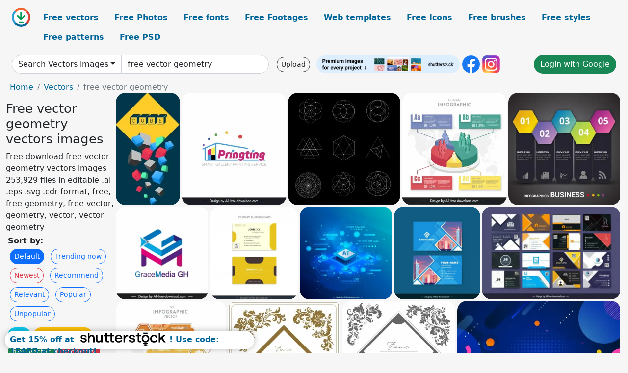

--- FILE ---
content_type: text/html; charset=UTF-8
request_url: https://all-free-download.com/free-vector/free-vector-geometry.html
body_size: 14794
content:
<!doctype html>
<html lang="en">
  <head>
    <meta charset="utf-8">
    <meta name="viewport" content="width=device-width, initial-scale=1">
    <meta name="author" content="AFD">
    <meta name="generator" content="AFD">
    <meta name="robots" content="index, follow">    <title>Free vector geometry vectors images</title>
    <meta name="description" content="Free download free vector geometry vectors images 253,929 files in editable .ai .eps .svg .cdr format, free, free geometry, free vector, geometry, vector, vector geometry" >
    <meta name="google-site-verification" content="h8aKWdWajcitX904DxqOxb4-wcNRYncVmMmcjRRXVkE" />
    <meta name="domain" content="all-free-download.com" >

    <!-- Bootstrap core CSS -->
    <link href="https://cdn.jsdelivr.net/npm/bootstrap@5.0.2/dist/css/bootstrap.min.css" rel="stylesheet" integrity="sha384-EVSTQN3/azprG1Anm3QDgpJLIm9Nao0Yz1ztcQTwFspd3yD65VohhpuuCOmLASjC" crossorigin="anonymous">


    <link href="/libs/all.css?a=88888" rel="stylesheet" >
    <link href="/libs/social-share/sharetastic.css" rel="stylesheet">

        <!-- Favicons -->

    <link rel="apple-touch-icon" sizes="180x180" href="/apple-touch-icon.png">
    <link rel="icon" type="image/png" sizes="32x32" href="/favicon-32x32.png">
    <link rel="icon" type="image/png" sizes="16x16" href="/favicon-16x16.png">
    <link rel="manifest" href="/site.webmanifest">


    <meta property="fb:app_id"          content="1091511124955362" /> 
    <meta property="og:url"           content="https://all-free-download.com/free-vectors/free-vector-geometry.html" />
    <meta property="og:type"          content="website" />
    <meta property="og:title"         content="Free vector geometry vectors images" />
    <meta property="og:description"   content="Free download free vector geometry vectors images 253,929 files in editable .ai .eps .svg .cdr format, free, free geometry, free vector, geometry, vector, vector geometry" />
    <meta property="og:image"         content="https://images.all-free-download.com/images/thumb/cubes_icons_background_colorful_3d_design_6829408.webp" />
<meta property="og:image"         content="https://images.all-free-download.com/images/thumb/printing_service_logo_template_house_sketch_geometric_design_6927647.webp" />
<meta property="og:image"         content="https://images.all-free-download.com/images/thumb/geometry_icons_outline_dark_design_6833416.webp" />
<meta property="og:image"         content="https://images.all-free-download.com/images/thumb/human_infographic_template_3d_pie_chart_human_icon_6934757.webp" />
<meta property="og:image"         content="https://images.all-free-download.com/images/thumb/business_infographic_design_with_contrast_colors_geometry_6822961.webp" />
<meta property="og:image"         content="https://images.all-free-download.com/images/thumb/media_logotype_3d_geometry_sketch_6921368.webp" />
<meta property="og:image"         content="https://images.all-free-download.com/images/thumb/business_card_template_flat_geometry_layout_6942051.webp" />
<meta property="og:image"         content="https://images.all-free-download.com/images/thumb/information_technology_professional_modern_3d_geometry_6934977.webp" />
<meta property="og:image"         content="https://images.all-free-download.com/images/thumb/real_estate_business_card_template_elegant_modern_city_scene_geometry_6930912.webp" />
<meta property="og:image"         content="https://images.all-free-download.com/images/thumb/architect_business_card_template_flat_modern_geometry_6929983.webp" />
<meta property="og:image"         content="https://images.all-free-download.com/images/thumb/link_infographic_template_symmetric_geometry_line_connection_6934770.webp" />
<meta property="og:image"         content="https://images.all-free-download.com/images/thumb/floral_frame_design_elements_elegant_curves_leaves_geometry_shape_6934495.webp" />
<meta property="og:image"         content="https://images.all-free-download.com/images/thumb/floral_frame_template_symmetric_classic_geometry_6934491.webp" />
<meta property="og:image"         content="https://images.all-free-download.com/images/thumb/abstract_background_template_modern_dark_geometry_6931837.webp" />
<meta property="og:image"         content="https://images.all-free-download.com/images/thumb/doctor_business_card_template_elegant_heart_geometry_6930538.webp" />
<meta property="og:image"         content="https://images.all-free-download.com/images/thumb/logistics_business_card_template_repeating_geometry_curves_6930317.webp" />
<meta property="og:image"         content="https://images.all-free-download.com/images/thumb/photography_business_card_template_elegant_contrast_geometry_6930161.webp" />
<meta property="og:image"         content="https://images.all-free-download.com/images/thumb/book_cover_template_modern_3d_geometry_shapes_teared_paper_decor_6927659.webp" />
<meta property="og:image"         content="https://images.all-free-download.com/images/thumb/logistics_business_card_template_elegant_geometry_globe_6930321.webp" />
<meta property="og:image"         content="https://images.all-free-download.com/images/thumb/floral_frame_template_classic_symmetric_leaves_geometry_6934493.webp" />
<meta property="og:image"         content="https://images.all-free-download.com/images/thumb/doctor_business_card_template_heart_cardiogram_geometry_decor_6930537.webp" />
<meta property="og:image"         content="https://images.all-free-download.com/images/thumb/architect_business_card_template_flat_contrast_geometry_6929970.webp" />
<meta property="og:image"         content="https://images.all-free-download.com/images/thumb/abstract_background_template_flat_geometry_6931675.webp" />
<meta property="og:image"         content="https://images.all-free-download.com/images/thumb/logistics_business_card_template_flat_geometry_6930318.webp" />
<meta property="og:image"         content="https://images.all-free-download.com/images/thumb/gradient_background_template_elegant_flat_geometry_6931325.webp" />
<meta property="og:image"         content="https://images.all-free-download.com/images/thumb/business_card_template_geometry_architecture_landscape_6930915.webp" />
<meta property="og:image"         content="https://images.all-free-download.com/images/thumb/abstract_background_templates_collection_elegant_flat_geometry_shapes_6931813.webp" />
<meta property="og:image"         content="https://images.all-free-download.com/images/thumb/logistics_logo_template_elegant_flat_geometry_shape_6930304.webp" />
<meta property="og:image"         content="https://images.all-free-download.com/images/thumb/beauty_salon_brochure_triple_templates_elegant_checkered_geometry_6931493.webp" />
<meta property="og:image"         content="https://images.all-free-download.com/images/thumb/hair_makeup_discount_poster_template_elegant_geometry_6930336.webp" />
<meta property="og:image"         content="https://images.all-free-download.com/images/thumb/beauty_spa_roll_up_banner_template_geometry_checkered_decor_6932193.webp" />
<meta property="og:image"         content="https://images.all-free-download.com/images/thumb/youtuber_business_card_template_geometry_shapes_plain_decor_6929512.webp" />
<meta property="og:image"         content="https://images.all-free-download.com/images/thumb/business_cards_templates_elegant_technology_geometry_decor_6919514.webp" />
<meta property="og:image"         content="https://images.all-free-download.com/images/thumb/link_infographic_template_flat_line_branch_geometry_connection_6934775.webp" />
<meta property="og:image"         content="https://images.all-free-download.com/images/thumb/hair_salon_advertise_poster_contrast_checkered_geometry_decor_6930180.webp" />
<meta property="og:image"         content="https://images.all-free-download.com/images/thumb/abstract_background_templates_collection_elegant_geometry_6931916.webp" />
<meta property="og:image"         content="https://images.all-free-download.com/images/thumb/vector_sea_animal_art_backdrop_dynamic_cartoon_6939401.webp" />
<meta property="og:image"         content="https://images.all-free-download.com/images/thumb/vector_chinese_dragon_flyer_elegant_classic_6932459.webp" />
<meta property="og:image"         content="https://images.all-free-download.com/images/thumb/dental_clinic_brochure_template_checkered_geometry_decor_6940542.webp" />
<meta property="og:image"         content="https://images.all-free-download.com/images/thumb/steps_infographic_design_elements_flat_elegant_geometry_symmetry_6939310.webp" />
<meta property="og:image"         content="https://images.all-free-download.com/images/thumb/steps_infographic_design_elements_vertical_symmetric_curves_geometry_6939309.webp" />
<meta property="og:image"         content="https://images.all-free-download.com/images/thumb/business_infographic_template_modern_3d_geometry_6936593.webp" />
<meta property="og:image"         content="https://images.all-free-download.com/images/thumb/my_printer_and_packages_company_profile_templates_modern_dynamic_3d_geometry_decor_6927574.webp" />
<meta property="og:image"         content="https://images.all-free-download.com/images/thumb/infographic_graph_template_vertical_tabs_geometry_design_6934761.webp" />
<meta property="og:image"         content="https://images.all-free-download.com/images/thumb/synthetic_company_roll_up_banner_templates_collection_modern_elegant_geometry_6931091.webp" />
<meta property="og:image"         content="https://images.all-free-download.com/images/thumb/logistics_business_card_template_elegant_flat_modern_stylized_text_geometry_curves_decor_6926994.webp" />
<meta property="og:image"         content="https://images.all-free-download.com/images/thumb/interior_business_card_templates_collection_flat_classic_abstraction_geometry_6930032.webp" />
<meta property="og:image"         content="https://images.all-free-download.com/images/thumb/nthawi_graphix_a_logo_showing_computer_and_a_camera_and_clock_template_modern_flat_geometry_sketch_6923013.webp" />
<meta property="og:image"         content="https://images.all-free-download.com/images/thumb/var_logo_template_modern_flat_geometry_design_6920658.webp" />
<meta property="og:image"         content="https://images.all-free-download.com/images/thumb/restaurant_menu_cover_with_geometry_background_6816368.webp" />
<meta property="og:image"         content="https://images.all-free-download.com/images/thumb/geometry_black_and_white_pattern_6816475.webp" />
<meta property="og:image"         content="https://images.all-free-download.com/images/thumb/geometry_blue_abstract_background_6819697.webp" />
<meta property="og:image"         content="https://images.all-free-download.com/images/thumb/dentist_business_card_template_elegant_geometry_medical_cross_decor_6929517.webp" />
<meta property="og:image"         content="https://images.all-free-download.com/images/thumb/green_geometry_modern_abstract_background_6820698.webp" />
<meta property="og:image"         content="https://images.all-free-download.com/images/thumb/mental_health_infographics_template_cute_girl_geometry_6932918.webp" />
<meta property="og:image"         content="https://images.all-free-download.com/images/thumb/dental_clinic_business_card_template_flat_elegant_geometry_6929519.webp" />
<meta property="og:image"         content="https://images.all-free-download.com/images/thumb/red_geometry_abstract_background_6819703.webp" />
<meta property="og:image"         content="https://images.all-free-download.com/images/thumb/business_infographic_chart_for_presentation_template_geometry_sketch_world_map_decor_6928626.webp" />
<meta property="og:image"         content="https://images.all-free-download.com/images/thumb/aqua_geometry_abstract_background_6816196.webp" />
<meta property="og:image"         content="https://images.all-free-download.com/images/thumb/geometry_style_fruite_6815643.webp" />
<meta property="og:image"         content="https://images.all-free-download.com/images/thumb/beauty_salon_brochure_templates_flat_checkered_geometry_6931494.webp" />
<meta property="og:image"         content="https://images.all-free-download.com/images/thumb/geometry_abstract_background_6819480.webp" />
<meta property="og:image"         content="https://images.all-free-download.com/images/thumb/geometry_abstract_background_6816247.webp" />
<meta property="og:image"         content="https://images.all-free-download.com/images/thumb/geometry_of_space_6821789.webp" />
<meta property="og:image"         content="https://images.all-free-download.com/images/thumb/geometry_abstract_background_6819661.webp" />
<meta property="og:image"         content="https://images.all-free-download.com/images/thumb/colorful_geometry_abstract_background_6817320.webp" />
<meta property="og:image"         content="https://images.all-free-download.com/images/thumb/3d_box_geometri_background_6821763.webp" />
<meta property="og:image"         content="https://images.all-free-download.com/images/thumb/geometri_ball_background_6818764.webp" />
    <script type="text/javascript">
      var page = "home";  
      var donate_email = 'H4sIAAAAAAAAAytIrMxNzStxSCqtLE7NyUkvSizIyEzWS87PBQAOXTfVGgAAAA==';
      var show_ads = true;
      var auto_paging = true;
    </script>

    <!-- Global site tag (gtag.js) - Google Analytics -->
    <script async src="https://www.googletagmanager.com/gtag/js?id=G-CGLHFKPST0"></script>
    <script>
      window.dataLayer = window.dataLayer || [];
      function gtag(){dataLayer.push(arguments);}
      gtag('js', new Date());

      gtag('config', 'G-CGLHFKPST0');
    </script>

  <!-- Google Tag Manager -->
  <script>(function(w,d,s,l,i){w[l]=w[l]||[];w[l].push({'gtm.start':
  new Date().getTime(),event:'gtm.js'});var f=d.getElementsByTagName(s)[0],
  j=d.createElement(s),dl=l!='dataLayer'?'&l='+l:'';j.async=true;j.src=
  'https://www.googletagmanager.com/gtm.js?id='+i+dl;f.parentNode.insertBefore(j,f);
  })(window,document,'script','dataLayer','GTM-NHTH87G');</script>
  <!-- End Google Tag Manager -->

<script
  src="https://code.jquery.com/jquery-3.7.1.min.js"
  integrity="sha256-/JqT3SQfawRcv/BIHPThkBvs0OEvtFFmqPF/lYI/Cxo="
  crossorigin="anonymous"></script>
  </head>
  <body>

  <header class="py-3 container-fluid">

    <div class="container-fluid mb-3 nav-flex" s>
      <a href="/" style="min-width:48px">
       <img src="/images/logo.svg" alt="all-free-download.com" title="all-free-download.com" width="38" height="38" class="rounded-circle">
      </a>         
  
      <div >
        <ul class="nav">
          <li class="nav-item"><a class="nav-link  " k="free-vector" href="/free-vectors/">Free vectors</a></li>
          <li class="nav-item"><a class="nav-link " k="free-photos" href="/free-photos/">Free Photos</a></li>
          <li class="nav-item"><a class="nav-link " k="font" href="/font/">Free fonts</a></li>
          <li class="nav-item"><a class="nav-link " k="free-footage" href="/free-footage/">Free Footages</a></li>
          <li class="nav-item"><a class="nav-link " k="free-website-templates" href="/free-website-templates/">Web templates</a></li>
          <li class="nav-item"><a class="nav-link " k="free-icon" href="/free-icon/">Free Icons</a></li>
          <li class="nav-item"><a class="nav-link " k="photoshop-brushes" href="/photoshop-brushes/">Free brushes</a></li>
          <li class="nav-item"><a class="nav-link " k="photoshop-styles" href="/photoshop-styles/">Free styles</a></li>
          <li class="nav-item"><a class="nav-link " k="photoshop-patterns" href="/photoshop-patterns/">Free patterns</a></li>
          <li class="nav-item"><a class="nav-link " k="free-psd" href="/free-psd/">Free PSD</a></li>
        </ul>
      </div>

  

    </div>


    <div class="container-fluid d-grid gap-3 align-items-center" style="grid-template-columns:2fr;">
      <div class="d-flex align-items-center">
        <form class="w-100 me-3" id='search-form' action="/">
          <input type="hidden" id= "a" name="a" value="G">
          <input type="hidden" id="k" name="k" value="free-vectors">
          <div class="input-group"  id="search_box">
            <a  id='search-category' href="/free-vectors/" class="btn btn-outline-dark dropdown-toggle" style="border-color: #ced4da; background-color: white;"  >Search Vectors images</a>            
            <input type="search" autocomplete="off" qqq="vector geometry" name="q" id="q" value="free vector geometry" class="form-control" placeholder="Search... ">
            <div id="header-suggestion"  style="border-radius: 0px 0px 25px 25px;" class="search-suggestion-box bg-white" >
              <div class="d-grid " style="grid-template-columns:1fr; ">

              <div id="search-suggestion" >                
                <a class="m-1  btn-sm btn btn-outline-dark" k="free-vector" href="/free-vector-design-service/">Request a design</a>


              </div>
              </div>
            </div>
          </div>
        </form>
        
        <div class="w-100 d-none d-lg-block d-xl-block d-xxl-block "><a class="btn btn-outline-dark btn-sm me-2" href="/upload/">Upload</a><!--<a target="_blank" rel="noreferrer" href="https://shutterstock.7eer.net/c/38874/1615122/1305?sharedid=AllFreeDownload-ImageFTTest"><img height="36px" alt="shuterstock ads" width="292" style="border-radius:25px" src="https://all-free-download.com/images/shutterstockbanner/25off770x90.png"></a>-->
<a target="_blank" rel="noreferrer" href="https://shutterstock.7eer.net/c/38874/738175/1305"><img height="36px" alt="shuterstock ads" width="292" style="border-radius:25px" src="https://all-free-download.com/images/shutterstockbanner/728x90free10images.png"></a>

<a target="_blank"  rel="noreferrer" href="https://www.facebook.com/allfreedownload" ><img height="36px" width="36px" alt="facebook logo" src="/images/facebook_Logo.png"></a> 
<a target="_blank"  rel="noreferrer" href="https://www.instagram.com/all_free_download_com/" ><img height="36px" alt="instagram logo" width="36px" src="/images/Instagram_logo.svg"></a> 



</div>

        <div class="flex-shrink-0 dropdown d-none d-md-block ">
        

        		<a href="/?a=LI&li=GG" ><span class="btn btn-success btn-xs" ><i class="fa fa-google"></i>Login with Google</a></span>

        
          </ul>
        </div>
        

      </div>
    </div>

  </header>

  <div class="container-fluid pb-3">






<nav aria-label="breadcrumb" style="margin-left:8px;">
  <ol class="breadcrumb">
    <li class="breadcrumb-item"><a href="/">Home</a></li>
    <li class="breadcrumb-item"><a href="/free-vectors/">Vectors</a></li>
    <li class="breadcrumb-item active" aria-current="page">free vector geometry</li>
  </ol>
</nav>

<div class="list-graphic-container">
  


<div class=" list-graphic-left mb-2" >
  <h1 class="" style="font-size: 26px">Free vector geometry vectors images</h1>
  <div>Free download free vector geometry vectors images 253,929 files in editable .ai .eps .svg .cdr format, free, free geometry, free vector, geometry, vector, vector geometry</div>
  <div  class=" p-1" >
    <b>Sort by:</b><BR>  <a class="btn btn-sm btn-primary m-1" href="/?a=G&k=free-vectors&t=&q=free vector geometry&or=default&rk=" >Default</a>  <a class="btn btn-sm btn-outline-primary m-1" href="/?a=G&k=free-vectors&t=&q=free vector geometry&or=trending&rk=" >Trending now</a>  <a class="btn btn-sm btn-outline-danger m-1" href="/?a=G&k=free-vectors&t=&q=free vector geometry&or=newest&rk=" >Newest</a>  <a class="btn btn-sm btn-outline-primary m-1" href="/?a=G&k=free-vectors&t=&q=free vector geometry&or=recommend&rk=" >Recommend</a>  <a class="btn btn-sm btn-outline-primary m-1" href="/?a=G&k=free-vectors&t=&q=free vector geometry&or=relevant&rk=" >Relevant</a>  <a class="btn btn-sm btn-outline-primary m-1" href="/?a=G&k=free-vectors&t=&q=free vector geometry&or=popular&rk=" >Popular</a>  <a class="btn btn-sm btn-outline-primary m-1" href="/?a=G&k=free-vectors&t=&q=free vector geometry&or=unpopular&rk=" >Unpopular</a>           </div>


  
  <div  class="p-1 mb-2"  ><a class="btn btn-info btn-sm mb-1" style="border-radius: 25px;" href="/free-vectors/free.html"><span>free</span></a> <a class="btn btn-warning btn-sm mb-1" style="border-radius: 25px;" href="/free-vectors/free-geometry.html"><span>free geometry</span></a> <a class="btn btn-success btn-sm mb-1" style="border-radius: 25px;" href="/free-vectors/free-vector.html"><span>free vector</span></a> <a class="btn btn-danger btn-sm mb-1" style="border-radius: 25px;" href="/free-vectors/geometry.html"><span>geometry</span></a> <a class="btn btn-primary btn-sm mb-1" style="border-radius: 25px;" href="/free-vectors/vector.html"><span>vector</span></a> <a class="btn btn-info btn-sm mb-1" style="border-radius: 25px;" href="/free-vectors/vector-geometry.html"><span>vector geometry</span></a> <a class="btn btn-warning btn-sm mb-1" style="border-radius: 25px;" href="/free-vectors/football-field-vector.html"><span>football field vector</span></a> <a class="btn btn-success btn-sm mb-1" style="border-radius: 25px;" href="/free-vectors/free-letterhead-vector.html"><span>free letterhead vector</span></a> <a class="btn btn-danger btn-sm mb-1" style="border-radius: 25px;" href="/free-vectors/trophy-vector.html"><span>trophy vector</span></a> <a class="btn btn-primary btn-sm mb-1" style="border-radius: 25px;" href="/free-vectors/vector-lotus.html"><span>vector lotus</span></a> <a class="btn btn-info btn-sm mb-1" style="border-radius: 25px;" href="/free-vectors/shopping-bag-vector.html"><span>shopping bag vector</span></a> <a class="btn btn-warning btn-sm mb-1" style="border-radius: 25px;" href="/free-vectors/toys-vector.html"><span>toys vector</span></a> <a class="btn btn-success btn-sm mb-1" style="border-radius: 25px;" href="/free-vectors/tom-and-jerry-free-downloads.html"><span>tom and jerry free downloads</span></a> <a class="btn btn-danger btn-sm mb-1" style="border-radius: 25px;" href="/free-vectors/vector-circles.html"><span>vector circles</span></a> <a class="btn btn-primary btn-sm mb-1" style="border-radius: 25px;" href="/free-vectors/tire-vector.html"><span>tire vector</span></a> <a class="btn btn-info btn-sm mb-1" style="border-radius: 25px;" href="/free-vectors/download-free-retro-movies.html"><span>download free retro movies</span></a> <a class="btn btn-warning btn-sm mb-1" style="border-radius: 25px;" href="/free-vectors/free-download-coreldraw-clipart.html"><span>free download coreldraw clipart</span></a> <a class="btn btn-success btn-sm mb-1" style="border-radius: 25px;" href="/free-vectors/free-dove-clipart.html"><span>free dove clipart</span></a> </div>

  <div id="shuterstock_ads_left" class="sticky">
    
  </div>
</div>


<div class="list-graphic-right" id="list-graphic">
         
            <a title="cubes icons background colorful 3d design" href="/free-vector/download/cubes_icons_background_colorful_3d_design_6829408.html">
                <img w="588" h="1024" widht="172" height="300"   alt="cubes icons background colorful 3d design" src="https://images.all-free-download.com/images/thumb/cubes_icons_background_colorful_3d_design_6829408.webp" >
                <div class="jg-caption">cubes icons background colorful 3d design</div>
            </a>
               
            <a title="printing service logo template house sketch geometric design " href="/free-vector/download/printing_service_logo_template_house_sketch_geometric_design_6927647.html">
                <img w="1797" h="1920" widht="281" height="300"   alt="printing service logo template house sketch geometric design " src="https://images.all-free-download.com/images/thumb/printing_service_logo_template_house_sketch_geometric_design_6927647.webp" >
                <div class="jg-caption">printing service logo template house sketch geometric design </div>
            </a>
               
            <a title="geometry icons outline dark design" href="/free-vector/download/geometry_icons_outline_dark_design_6833416.html">
                <img w="1024" h="1024" widht="300" height="300"   alt="geometry icons outline dark design" src="https://images.all-free-download.com/images/thumb/geometry_icons_outline_dark_design_6833416.webp" >
                <div class="jg-caption">geometry icons outline dark design</div>
            </a>
               
            <a title="human infographic template 3d pie chart human icon" href="/free-vector/download/human_infographic_template_3d_pie_chart_human_icon_6934757.html">
                <img w="1797" h="1920" widht="281" height="300"   alt="human infographic template 3d pie chart human icon" src="https://images.all-free-download.com/images/thumb/human_infographic_template_3d_pie_chart_human_icon_6934757.webp" >
                <div class="jg-caption">human infographic template 3d pie chart human icon</div>
            </a>
               
            <a title="business infographic design with contrast colors geometry" href="/free-vector/download/business_infographic_design_with_contrast_colors_geometry_6822961.html">
                <img w="600" h="600" widht="300" height="300"   alt="business infographic design with contrast colors geometry" src="https://images.all-free-download.com/images/thumb/business_infographic_design_with_contrast_colors_geometry_6822961.webp" >
                <div class="jg-caption">business infographic design with contrast colors geometry</div>
            </a>
               
            <a title="media logotype 3d geometry sketch" href="/free-vector/download/media_logotype_3d_geometry_sketch_6921368.html">
                <img w="1920" h="1920" widht="300" height="300"   alt="media logotype 3d geometry sketch" src="https://images.all-free-download.com/images/thumb/media_logotype_3d_geometry_sketch_6921368.webp" >
                <div class="jg-caption">media logotype 3d geometry sketch</div>
            </a>
               
            <a title="business card template flat geometry layout" href="/free-vector/download/business_card_template_flat_geometry_layout_6942051.html">
                <img w="1830" h="1920" widht="286" height="300"   alt="business card template flat geometry layout" src="https://images.all-free-download.com/images/thumb/business_card_template_flat_geometry_layout_6942051.webp" >
                <div class="jg-caption">business card template flat geometry layout</div>
            </a>
               
            <a title=" information technology professional modern 3d geometry " href="/free-vector/download/information_technology_professional_modern_3d_geometry_6934977.html">
                <img w="1920" h="1919" widht="300" height="300"   alt=" information technology professional modern 3d geometry " src="https://images.all-free-download.com/images/thumb/information_technology_professional_modern_3d_geometry_6934977.webp" >
                <div class="jg-caption"> information technology professional modern 3d geometry </div>
            </a>
               
            <a title="real estate business card template elegant modern city scene geometry" href="/free-vector/download/real_estate_business_card_template_elegant_modern_city_scene_geometry_6930912.html">
                <img w="1784" h="1920" widht="279" height="300"   alt="real estate business card template elegant modern city scene geometry" src="https://images.all-free-download.com/images/thumb/real_estate_business_card_template_elegant_modern_city_scene_geometry_6930912.webp" >
                <div class="jg-caption">real estate business card template elegant modern city scene geometry</div>
            </a>
               
            <a title="architect business card template flat modern geometry" href="/free-vector/download/architect_business_card_template_flat_modern_geometry_6929983.html">
                <img w="1920" h="1284" widht="449" height="300"   alt="architect business card template flat modern geometry" src="https://images.all-free-download.com/images/thumb/architect_business_card_template_flat_modern_geometry_6929983.webp" >
                <div class="jg-caption">architect business card template flat modern geometry</div>
            </a>
               
            <a title="link infographic template symmetric geometry line connection" href="/free-vector/download/link_infographic_template_symmetric_geometry_line_connection_6934770.html">
                <img w="1797" h="1920" widht="281" height="300"   alt="link infographic template symmetric geometry line connection" src="https://images.all-free-download.com/images/thumb/link_infographic_template_symmetric_geometry_line_connection_6934770.webp" >
                <div class="jg-caption">link infographic template symmetric geometry line connection</div>
            </a>
               
            <a title="floral frame design elements elegant curves leaves geometry shape" href="/free-vector/download/floral_frame_design_elements_elegant_curves_leaves_geometry_shape_6934495.html">
                <img w="1849" h="1920" widht="289" height="300"   alt="floral frame design elements elegant curves leaves geometry shape" src="https://images.all-free-download.com/images/thumb/floral_frame_design_elements_elegant_curves_leaves_geometry_shape_6934495.webp" >
                <div class="jg-caption">floral frame design elements elegant curves leaves geometry shape</div>
            </a>
               
            <a title="floral frame template symmetric classic geometry" href="/free-vector/download/floral_frame_template_symmetric_classic_geometry_6934491.html">
                <img w="1849" h="1920" widht="289" height="300"   alt="floral frame template symmetric classic geometry" src="https://images.all-free-download.com/images/thumb/floral_frame_template_symmetric_classic_geometry_6934491.webp" >
                <div class="jg-caption">floral frame template symmetric classic geometry</div>
            </a>
               
            <a title="abstract background template modern dark geometry" href="/free-vector/download/abstract_background_template_modern_dark_geometry_6931837.html">
                <img w="1920" h="1384" widht="416" height="300"   alt="abstract background template modern dark geometry" src="https://images.all-free-download.com/images/thumb/abstract_background_template_modern_dark_geometry_6931837.webp" >
                <div class="jg-caption">abstract background template modern dark geometry</div>
            </a>
               
            <a title="doctor business card template elegant heart geometry" href="/free-vector/download/doctor_business_card_template_elegant_heart_geometry_6930538.html">
                <img w="1789" h="1920" widht="280" height="300"   alt="doctor business card template elegant heart geometry" src="https://images.all-free-download.com/images/thumb/doctor_business_card_template_elegant_heart_geometry_6930538.webp" >
                <div class="jg-caption">doctor business card template elegant heart geometry</div>
            </a>
               
            <a title="logistics business card template repeating geometry curves" href="/free-vector/download/logistics_business_card_template_repeating_geometry_curves_6930317.html">
                <img w="1789" h="1920" widht="280" height="300"   alt="logistics business card template repeating geometry curves" src="https://images.all-free-download.com/images/thumb/logistics_business_card_template_repeating_geometry_curves_6930317.webp" >
                <div class="jg-caption">logistics business card template repeating geometry curves</div>
            </a>
               
            <a title="photography business card template elegant contrast geometry" href="/free-vector/download/photography_business_card_template_elegant_contrast_geometry_6930161.html">
                <img w="1789" h="1920" widht="280" height="300"   alt="photography business card template elegant contrast geometry" src="https://images.all-free-download.com/images/thumb/photography_business_card_template_elegant_contrast_geometry_6930161.webp" >
                <div class="jg-caption">photography business card template elegant contrast geometry</div>
            </a>
               
            <a title=" book cover template modern 3d geometry shapes teared paper decor" href="/free-vector/download/book_cover_template_modern_3d_geometry_shapes_teared_paper_decor_6927659.html">
                <img w="1357" h="1920" widht="212" height="300"   alt=" book cover template modern 3d geometry shapes teared paper decor" src="https://images.all-free-download.com/images/thumb/book_cover_template_modern_3d_geometry_shapes_teared_paper_decor_6927659.webp" >
                <div class="jg-caption"> book cover template modern 3d geometry shapes teared paper decor</div>
            </a>
               
            <a title="logistics business card template elegant geometry globe " href="/free-vector/download/logistics_business_card_template_elegant_geometry_globe_6930321.html">
                <img w="1783" h="1920" widht="279" height="300"   alt="logistics business card template elegant geometry globe " src="https://images.all-free-download.com/images/thumb/logistics_business_card_template_elegant_geometry_globe_6930321.webp" >
                <div class="jg-caption">logistics business card template elegant geometry globe </div>
            </a>
               
            <a title="floral frame template classic symmetric leaves geometry " href="/free-vector/download/floral_frame_template_classic_symmetric_leaves_geometry_6934493.html">
                <img w="1849" h="1920" widht="289" height="300"   alt="floral frame template classic symmetric leaves geometry " src="https://images.all-free-download.com/images/thumb/floral_frame_template_classic_symmetric_leaves_geometry_6934493.webp" >
                <div class="jg-caption">floral frame template classic symmetric leaves geometry </div>
            </a>
               
            <a title="doctor business card template heart cardiogram geometry decor" href="/free-vector/download/doctor_business_card_template_heart_cardiogram_geometry_decor_6930537.html">
                <img w="1789" h="1920" widht="280" height="300"   alt="doctor business card template heart cardiogram geometry decor" src="https://images.all-free-download.com/images/thumb/doctor_business_card_template_heart_cardiogram_geometry_decor_6930537.webp" >
                <div class="jg-caption">doctor business card template heart cardiogram geometry decor</div>
            </a>
               
            <a title="architect business card template flat contrast geometry" href="/free-vector/download/architect_business_card_template_flat_contrast_geometry_6929970.html">
                <img w="1812" h="1920" widht="283" height="300"   alt="architect business card template flat contrast geometry" src="https://images.all-free-download.com/images/thumb/architect_business_card_template_flat_contrast_geometry_6929970.webp" >
                <div class="jg-caption">architect business card template flat contrast geometry</div>
            </a>
               
            <a title="abstract background template flat geometry " href="/free-vector/download/abstract_background_template_flat_geometry_6931675.html">
                <img w="1920" h="1384" widht="416" height="300"   alt="abstract background template flat geometry " src="https://images.all-free-download.com/images/thumb/abstract_background_template_flat_geometry_6931675.webp" >
                <div class="jg-caption">abstract background template flat geometry </div>
            </a>
               
            <a title="logistics business card template flat geometry " href="/free-vector/download/logistics_business_card_template_flat_geometry_6930318.html">
                <img w="1789" h="1920" widht="280" height="300"   alt="logistics business card template flat geometry " src="https://images.all-free-download.com/images/thumb/logistics_business_card_template_flat_geometry_6930318.webp" >
                <div class="jg-caption">logistics business card template flat geometry </div>
            </a>
               
            <a title="gradient background template elegant flat geometry " href="/free-vector/download/gradient_background_template_elegant_flat_geometry_6931325.html">
                <img w="1920" h="1385" widht="416" height="300"   alt="gradient background template elegant flat geometry " src="https://images.all-free-download.com/images/thumb/gradient_background_template_elegant_flat_geometry_6931325.webp" >
                <div class="jg-caption">gradient background template elegant flat geometry </div>
            </a>
               
            <a title="business card template geometry architecture  landscape " href="/free-vector/download/business_card_template_geometry_architecture_landscape_6930915.html">
                <img w="1792" h="1920" widht="280" height="300"   alt="business card template geometry architecture  landscape " src="https://images.all-free-download.com/images/thumb/business_card_template_geometry_architecture_landscape_6930915.webp" >
                <div class="jg-caption">business card template geometry architecture  landscape </div>
            </a>
               
            <a title="abstract background templates collection elegant flat geometry shapes" href="/free-vector/download/abstract_background_templates_collection_elegant_flat_geometry_shapes_6931813.html">
                <img w="1769" h="1920" widht="276" height="300"   alt="abstract background templates collection elegant flat geometry shapes" src="https://images.all-free-download.com/images/thumb/abstract_background_templates_collection_elegant_flat_geometry_shapes_6931813.webp" >
                <div class="jg-caption">abstract background templates collection elegant flat geometry shapes</div>
            </a>
               
            <a title="logistics logo template elegant flat geometry shape" href="/free-vector/download/logistics_logo_template_elegant_flat_geometry_shape_6930304.html">
                <img w="1024" h="1099" widht="280" height="300"   alt="logistics logo template elegant flat geometry shape" src="https://images.all-free-download.com/images/thumb/logistics_logo_template_elegant_flat_geometry_shape_6930304.webp" >
                <div class="jg-caption">logistics logo template elegant flat geometry shape</div>
            </a>
               
            <a title="beauty salon brochure triple templates elegant checkered geometry " href="/free-vector/download/beauty_salon_brochure_triple_templates_elegant_checkered_geometry_6931493.html">
                <img w="1535" h="1920" widht="240" height="300"   alt="beauty salon brochure triple templates elegant checkered geometry " src="https://images.all-free-download.com/images/thumb/beauty_salon_brochure_triple_templates_elegant_checkered_geometry_6931493.webp" >
                <div class="jg-caption">beauty salon brochure triple templates elegant checkered geometry </div>
            </a>
               
            <a title="hair makeup discount poster template elegant geometry" href="/free-vector/download/hair_makeup_discount_poster_template_elegant_geometry_6930336.html">
                <img w="842" h="595" widht="425" height="300"   alt="hair makeup discount poster template elegant geometry" src="https://images.all-free-download.com/images/thumb/hair_makeup_discount_poster_template_elegant_geometry_6930336.webp" >
                <div class="jg-caption">hair makeup discount poster template elegant geometry</div>
            </a>
               
            <a title="beauty spa roll up banner template geometry checkered decor" href="/free-vector/download/beauty_spa_roll_up_banner_template_geometry_checkered_decor_6932193.html">
                <img w="1797" h="1920" widht="281" height="300"   alt="beauty spa roll up banner template geometry checkered decor" src="https://images.all-free-download.com/images/thumb/beauty_spa_roll_up_banner_template_geometry_checkered_decor_6932193.webp" >
                <div class="jg-caption">beauty spa roll up banner template geometry checkered decor</div>
            </a>
               
            <a title="youtuber business card template geometry shapes plain decor" href="/free-vector/download/youtuber_business_card_template_geometry_shapes_plain_decor_6929512.html">
                <img w="1789" h="1920" widht="280" height="300"   alt="youtuber business card template geometry shapes plain decor" src="https://images.all-free-download.com/images/thumb/youtuber_business_card_template_geometry_shapes_plain_decor_6929512.webp" >
                <div class="jg-caption">youtuber business card template geometry shapes plain decor</div>
            </a>
               
            <a title="visiting card business cards  templates elegant technology geometry decor" href="/free-vector/download/business_cards_templates_elegant_technology_geometry_decor_6919514.html">
                <img w="1920" h="1920" widht="300" height="300"   alt="visiting card business cards  templates elegant technology geometry decor" src="https://images.all-free-download.com/images/thumb/business_cards_templates_elegant_technology_geometry_decor_6919514.webp" >
                <div class="jg-caption">visiting card business cards  templates elegant technology geometry decor</div>
            </a>
               
            <a title="link infographic  template flat line branch geometry connection " href="/free-vector/download/link_infographic_template_flat_line_branch_geometry_connection_6934775.html">
                <img w="1797" h="1920" widht="281" height="300"   alt="link infographic  template flat line branch geometry connection " src="https://images.all-free-download.com/images/thumb/link_infographic_template_flat_line_branch_geometry_connection_6934775.webp" >
                <div class="jg-caption">link infographic  template flat line branch geometry connection </div>
            </a>
               
            <a title="hair salon advertise poster contrast checkered geometry decor" href="/free-vector/download/hair_salon_advertise_poster_contrast_checkered_geometry_decor_6930180.html">
                <img w="1755" h="1241" widht="424" height="300"   alt="hair salon advertise poster contrast checkered geometry decor" src="https://images.all-free-download.com/images/thumb/hair_salon_advertise_poster_contrast_checkered_geometry_decor_6930180.webp" >
                <div class="jg-caption">hair salon advertise poster contrast checkered geometry decor</div>
            </a>
               
            <a title="abstract background templates collection elegant geometry " href="/free-vector/download/abstract_background_templates_collection_elegant_geometry_6931916.html">
                <img w="1792" h="1920" widht="280" height="300"   alt="abstract background templates collection elegant geometry " src="https://images.all-free-download.com/images/thumb/abstract_background_templates_collection_elegant_geometry_6931916.webp" >
                <div class="jg-caption">abstract background templates collection elegant geometry </div>
            </a>
               
            <a title="vector sea animal art backdrop dynamic cartoon" href="/free-vector/download/vector_sea_animal_art_backdrop_dynamic_cartoon_6939401.html">
                <img w="1838" h="1920" widht="287" height="300"   alt="vector sea animal art backdrop dynamic cartoon" src="https://images.all-free-download.com/images/thumb/vector_sea_animal_art_backdrop_dynamic_cartoon_6939401.webp" >
                <div class="jg-caption">vector sea animal art backdrop dynamic cartoon</div>
            </a>
               
            <a title="vector chinese dragon flyer elegant classic" href="/free-vector/download/vector_chinese_dragon_flyer_elegant_classic_6932459.html">
                <img w="1831" h="1920" widht="286" height="300"   alt="vector chinese dragon flyer elegant classic" src="https://images.all-free-download.com/images/thumb/vector_chinese_dragon_flyer_elegant_classic_6932459.webp" >
                <div class="jg-caption">vector chinese dragon flyer elegant classic</div>
            </a>
               
            <a title="dental clinic brochure template checkered geometry decor" href="/free-vector/download/dental_clinic_brochure_template_checkered_geometry_decor_6940542.html">
                <img w="1920" h="1031" widht="559" height="300"   alt="dental clinic brochure template checkered geometry decor" src="https://images.all-free-download.com/images/thumb/dental_clinic_brochure_template_checkered_geometry_decor_6940542.webp" >
                <div class="jg-caption">dental clinic brochure template checkered geometry decor</div>
            </a>
               
            <a title="steps infographic design elements flat elegant geometry symmetry" href="/free-vector/download/steps_infographic_design_elements_flat_elegant_geometry_symmetry_6939310.html">
                <img w="1920" h="1524" widht="378" height="300"   alt="steps infographic design elements flat elegant geometry symmetry" src="https://images.all-free-download.com/images/thumb/steps_infographic_design_elements_flat_elegant_geometry_symmetry_6939310.webp" >
                <div class="jg-caption">steps infographic design elements flat elegant geometry symmetry</div>
            </a>
               
            <a title="steps infographic design elements vertical symmetric curves geometry" href="/free-vector/download/steps_infographic_design_elements_vertical_symmetric_curves_geometry_6939309.html">
                <img w="1778" h="1920" widht="278" height="300"   alt="steps infographic design elements vertical symmetric curves geometry" src="https://images.all-free-download.com/images/thumb/steps_infographic_design_elements_vertical_symmetric_curves_geometry_6939309.webp" >
                <div class="jg-caption">steps infographic design elements vertical symmetric curves geometry</div>
            </a>
               
            <a title="business infographic template modern 3d geometry" href="/free-vector/download/business_infographic_template_modern_3d_geometry_6936593.html">
                <img w="1797" h="1920" widht="281" height="300"   alt="business infographic template modern 3d geometry" src="https://images.all-free-download.com/images/thumb/business_infographic_template_modern_3d_geometry_6936593.webp" >
                <div class="jg-caption">business infographic template modern 3d geometry</div>
            </a>
               
            <a title="my printer and packages company profile templates modern dynamic 3d geometry decor" href="/free-vector/download/my_printer_and_packages_company_profile_templates_modern_dynamic_3d_geometry_decor_6927574.html">
                <img w="1920" h="1036" widht="556" height="300"   alt="my printer and packages company profile templates modern dynamic 3d geometry decor" src="https://images.all-free-download.com/images/thumb/my_printer_and_packages_company_profile_templates_modern_dynamic_3d_geometry_decor_6927574.webp" >
                <div class="jg-caption">my printer and packages company profile templates modern dynamic 3d geometry decor</div>
            </a>
               
            <a title="infographic graph template vertical tabs geometry design " href="/free-vector/download/infographic_graph_template_vertical_tabs_geometry_design_6934761.html">
                <img w="1920" h="1707" widht="337" height="300"   alt="infographic graph template vertical tabs geometry design " src="https://images.all-free-download.com/images/thumb/infographic_graph_template_vertical_tabs_geometry_design_6934761.webp" >
                <div class="jg-caption">infographic graph template vertical tabs geometry design </div>
            </a>
               
            <a title="synthetic company roll up banner templates collection modern elegant geometry" href="/free-vector/download/synthetic_company_roll_up_banner_templates_collection_modern_elegant_geometry_6931091.html">
                <img w="1920" h="1272" widht="453" height="300"   alt="synthetic company roll up banner templates collection modern elegant geometry" src="https://images.all-free-download.com/images/thumb/synthetic_company_roll_up_banner_templates_collection_modern_elegant_geometry_6931091.webp" >
                <div class="jg-caption">synthetic company roll up banner templates collection modern elegant geometry</div>
            </a>
               
            <a title="logistics business card template elegant flat modern stylized text geometry curves decor" href="/free-vector/download/logistics_business_card_template_elegant_flat_modern_stylized_text_geometry_curves_decor_6926994.html">
                <img w="1789" h="1920" widht="280" height="300"   alt="logistics business card template elegant flat modern stylized text geometry curves decor" src="https://images.all-free-download.com/images/thumb/logistics_business_card_template_elegant_flat_modern_stylized_text_geometry_curves_decor_6926994.webp" >
                <div class="jg-caption">logistics business card template elegant flat modern stylized text geometry curves decor</div>
            </a>
               
            <a title="interior business card templates collection flat classic abstraction geometry" href="/free-vector/download/interior_business_card_templates_collection_flat_classic_abstraction_geometry_6930032.html">
                <img w="1920" h="1573" widht="366" height="300"   alt="interior business card templates collection flat classic abstraction geometry" src="https://images.all-free-download.com/images/thumb/interior_business_card_templates_collection_flat_classic_abstraction_geometry_6930032.webp" >
                <div class="jg-caption">interior business card templates collection flat classic abstraction geometry</div>
            </a>
               
            <a title="nthawi graphix a logo showing computer and a camera and clock template modern flat geometry sketch" href="/free-vector/download/nthawi_graphix_a_logo_showing_computer_and_a_camera_and_clock_template_modern_flat_geometry_sketch_6923013.html">
                <img w="1789" h="1920" widht="280" height="300"   alt="nthawi graphix a logo showing computer and a camera and clock template modern flat geometry sketch" src="https://images.all-free-download.com/images/thumb/nthawi_graphix_a_logo_showing_computer_and_a_camera_and_clock_template_modern_flat_geometry_sketch_6923013.webp" >
                <div class="jg-caption">nthawi graphix a logo showing computer and a camera and clock template modern flat geometry sketch</div>
            </a>
               
            <a title="var logo template modern flat geometry design" href="/free-vector/download/var_logo_template_modern_flat_geometry_design_6920658.html">
                <img w="1789" h="1920" widht="280" height="300"   alt="var logo template modern flat geometry design" src="https://images.all-free-download.com/images/thumb/var_logo_template_modern_flat_geometry_design_6920658.webp" >
                <div class="jg-caption">var logo template modern flat geometry design</div>
            </a>
               
            <a title="restaurant menu cover with geometry background" href="/free-vector/download/restaurant_menu_cover_with_geometry_background_6816368.html">
                <img w="449" h="600" widht="225" height="300"   alt="restaurant menu cover with geometry background" src="https://images.all-free-download.com/images/thumb/restaurant_menu_cover_with_geometry_background_6816368.webp" >
                <div class="jg-caption">restaurant menu cover with geometry background</div>
            </a>
               
            <a title="geometry black and white pattern" href="/free-vector/download/geometry_black_and_white_pattern_6816475.html">
                <img w="600" h="600" widht="300" height="300"   alt="geometry black and white pattern" src="https://images.all-free-download.com/images/thumb/geometry_black_and_white_pattern_6816475.webp" >
                <div class="jg-caption">geometry black and white pattern</div>
            </a>
               
            <a title="geometry blue abstract background" href="/free-vector/download/geometry_blue_abstract_background_6819697.html">
                <img w="600" h="600" widht="300" height="300"   alt="geometry blue abstract background" src="https://images.all-free-download.com/images/thumb/geometry_blue_abstract_background_6819697.webp" >
                <div class="jg-caption">geometry blue abstract background</div>
            </a>
               
            <a title="dentist business card template elegant geometry medical cross decor" href="/free-vector/download/dentist_business_card_template_elegant_geometry_medical_cross_decor_6929517.html">
                <img w="4267" h="4267" widht="300" height="300"   alt="dentist business card template elegant geometry medical cross decor" src="https://images.all-free-download.com/images/thumb/dentist_business_card_template_elegant_geometry_medical_cross_decor_6929517.webp" >
                <div class="jg-caption">dentist business card template elegant geometry medical cross decor</div>
            </a>
               
            <a title="green geometry modern abstract background" href="/free-vector/download/green_geometry_modern_abstract_background_6820698.html">
                <img w="600" h="600" widht="300" height="300"   alt="green geometry modern abstract background" src="https://images.all-free-download.com/images/thumb/green_geometry_modern_abstract_background_6820698.webp" >
                <div class="jg-caption">green geometry modern abstract background</div>
            </a>
               
            <a title="mental health infographics template cute girl geometry" href="/free-vector/download/mental_health_infographics_template_cute_girl_geometry_6932918.html">
                <img w="1920" h="1561" widht="369" height="300"   alt="mental health infographics template cute girl geometry" src="https://images.all-free-download.com/images/thumb/mental_health_infographics_template_cute_girl_geometry_6932918.webp" >
                <div class="jg-caption">mental health infographics template cute girl geometry</div>
            </a>
               
            <a title="dental clinic business card template flat elegant geometry" href="/free-vector/download/dental_clinic_business_card_template_flat_elegant_geometry_6929519.html">
                <img w="4267" h="4267" widht="300" height="300"   alt="dental clinic business card template flat elegant geometry" src="https://images.all-free-download.com/images/thumb/dental_clinic_business_card_template_flat_elegant_geometry_6929519.webp" >
                <div class="jg-caption">dental clinic business card template flat elegant geometry</div>
            </a>
               
            <a title="red geometry abstract background" href="/free-vector/download/red_geometry_abstract_background_6819703.html">
                <img w="600" h="600" widht="300" height="300"   alt="red geometry abstract background" src="https://images.all-free-download.com/images/thumb/red_geometry_abstract_background_6819703.webp" >
                <div class="jg-caption">red geometry abstract background</div>
            </a>
               
            <a title="business infographic chart for presentation template geometry sketch world map decor" href="/free-vector/download/business_infographic_chart_for_presentation_template_geometry_sketch_world_map_decor_6928626.html">
                <img w="1920" h="1920" widht="300" height="300"   alt="business infographic chart for presentation template geometry sketch world map decor" src="https://images.all-free-download.com/images/thumb/business_infographic_chart_for_presentation_template_geometry_sketch_world_map_decor_6928626.webp" >
                <div class="jg-caption">business infographic chart for presentation template geometry sketch world map decor</div>
            </a>
               
            <a title="aqua geometry abstract background" href="/free-vector/download/aqua_geometry_abstract_background_6816196.html">
                <img w="600" h="600" widht="300" height="300"   alt="aqua geometry abstract background" src="https://images.all-free-download.com/images/thumb/aqua_geometry_abstract_background_6816196.webp" >
                <div class="jg-caption">aqua geometry abstract background</div>
            </a>
               
            <a title="geometry style fruite" href="/free-vector/download/geometry_style_fruite_6815643.html">
                <img w="600" h="418" widht="431" height="300"   alt="geometry style fruite" src="https://images.all-free-download.com/images/thumb/geometry_style_fruite_6815643.webp" >
                <div class="jg-caption">geometry style fruite</div>
            </a>
               
            <a title="beauty salon brochure templates flat checkered geometry " href="/free-vector/download/beauty_salon_brochure_templates_flat_checkered_geometry_6931494.html">
                <img w="1134" h="1417" widht="240" height="300"   alt="beauty salon brochure templates flat checkered geometry " src="https://images.all-free-download.com/images/thumb/beauty_salon_brochure_templates_flat_checkered_geometry_6931494.webp" >
                <div class="jg-caption">beauty salon brochure templates flat checkered geometry </div>
            </a>
               
            <a title="geometry abstract background" href="/free-vector/download/geometry_abstract_background_6819480.html">
                <img w="600" h="600" widht="300" height="300"   alt="geometry abstract background" src="https://images.all-free-download.com/images/thumb/geometry_abstract_background_6819480.webp" >
                <div class="jg-caption">geometry abstract background</div>
            </a>
               
            <a title="geometry abstract background" href="/free-vector/download/geometry_abstract_background_6816247.html">
                <img w="600" h="600" widht="300" height="300"   alt="geometry abstract background" src="https://images.all-free-download.com/images/thumb/geometry_abstract_background_6816247.webp" >
                <div class="jg-caption">geometry abstract background</div>
            </a>
               
            <a title="geometry of space" href="/free-vector/download/geometry_of_space_6821789.html">
                <img w="595" h="600" widht="298" height="300"   alt="geometry of space" src="https://images.all-free-download.com/images/thumb/geometry_of_space_6821789.webp" >
                <div class="jg-caption">geometry of space</div>
            </a>
               
            <a title="geometry abstract background" href="/free-vector/download/geometry_abstract_background_6819661.html">
                <img w="600" h="600" widht="300" height="300"   alt="geometry abstract background" src="https://images.all-free-download.com/images/thumb/geometry_abstract_background_6819661.webp" >
                <div class="jg-caption">geometry abstract background</div>
            </a>
               
            <a title="colorful geometry abstract background" href="/free-vector/download/colorful_geometry_abstract_background_6817320.html">
                <img w="558" h="600" widht="279" height="300"   alt="colorful geometry abstract background" src="https://images.all-free-download.com/images/thumb/colorful_geometry_abstract_background_6817320.webp" >
                <div class="jg-caption">colorful geometry abstract background</div>
            </a>
               
            <a title="3d box geometri background" href="/free-vector/download/3d_box_geometri_background_6821763.html">
                <img w="600" h="450" widht="400" height="300"   alt="3d box geometri background" src="https://images.all-free-download.com/images/thumb/3d_box_geometri_background_6821763.webp" >
                <div class="jg-caption">3d box geometri background</div>
            </a>
               
            <a title="geometri ball background" href="/free-vector/download/geometri_ball_background_6818764.html">
                <img w="600" h="600" widht="300" height="300"   alt="geometri ball background" src="https://images.all-free-download.com/images/thumb/geometri_ball_background_6818764.webp" >
                <div class="jg-caption">geometri ball background</div>
            </a>
          <!-- other items here -->
</div>

</div>

<script src="/libs/justifiedGallery.min/jquery.justifiedGallery.min.js" ></script>
<link rel="stylesheet" href="/libs/justifiedGallery.min/justifiedGallery.min.css" />

<script type="text/javascript">
$(document).ready(function() {
 
  $('#list-graphic').justifiedGallery({
      rowHeight : 188,
      waitThumbnailsLoad: false,
      lastRow : 'nojustify',
      margins : 3
  });

});
</script>





  <div class="page-load-status">
    <p class="infinite-scroll-request">
        <div class="text-center">
          <div class="spinner-border" style="width: 3rem; height: 3rem;" role="status">
            <span class="visually-hidden">Loading more items please wait...</span>
          </div>
          <div>Loading more items please wait...</div>
        </div>
    </p>
    <p class="infinite-scroll-last"></p>
    <p class="infinite-scroll-error"></p>
  </div>  
  <div class="text-center"> 




  </div>
<div id="normal_paging" class="py-5">

		<nav aria-label="Page navigation example" >
		  <ul class="pagination pagination-lg justify-content-center" >
		  	
		    <li class="page-item disabled">
		      <a class="page-link text-dark" style="border-top-left-radius: 25px; border-bottom-left-radius: 25px;" href="" aria-label ="Previous"  ><span aria-hidden="true">Previous</span></a>
		    </li>
		
		    
		    <li class="page-item active pagination__current " page=1><a class="page-link" href="">1</a></li>
		    <li class="page-item" ><a class="page-link  text-dark " href="/?a=G&k=free-vectors&t=&q=free vector geometry&or=&lc=&rk=&p=2" >2</a></li><li class="page-item" ><a class="page-link  text-dark " href="/?a=G&k=free-vectors&t=&q=free vector geometry&or=&lc=&rk=&p=3" >3</a></li><li class="page-item" ><a class="page-link  text-dark " href="/?a=G&k=free-vectors&t=&q=free vector geometry&or=&lc=&rk=&p=4" >4</a></li>
		    
		    <li class="page-item"   >
		      <a class="page-link  text-dark pagination__next" style="border-top-right-radius: 25px; border-bottom-right-radius: 25px;" href="/?a=G&k=free-vectors&t=&q=free vector geometry&or=&lc=&rk=&p=2" aria-label ="next" ><span aria-hidden="true">Next</span></a>
		    </li>
		
		  </ul>
		</nav>
	</div>


<div style="border-radius: 0px 25px 25px 0px; width: 368px;" class="offcanvas offcanvas-start" tabindex="-1" id="offcanvasExample" aria-labelledby="offcanvasExampleLabel">
  <div class="offcanvas-header">
    <h5 class="offcanvas-title" id="offcanvasExampleLabel">Advanced search</h5>
    <button type="button" class="btn-close text-reset" data-bs-dismiss="offcanvas" aria-label="Close"></button>
  </div>
  <div class="offcanvas-body">

    

    <form action="/" >
      <input type="hidden" name="a" value="G">
      <input type="hidden" name="t" value="avs">
      <div class="row mb-3">
        <label  class="col-sm-4 col-form-label">Search term:</label>
        <div class="col-sm-8">
          <input type="text" class="form-control"  name="q" value="free vector geometry" >
        </div>
      </div>

      <div class="row mb-3">
        <label  class="col-sm-4 col-form-label">Search type:</label>
        <div class="col-sm-8">
          <select name="rk" class="form-select"  aria-label="search in select">
            <option  value="any">Match any</option>
            <option  value="all" >Match all</option>
          </select>
        </div>
      </div>

      <div class="row mb-3">
        <label  class="col-sm-4 col-form-label">Search in:</label>
        <div class="col-sm-8">
          <select name="k" class="form-select"  aria-label="search in select">
            <option  value="free-vector" >Vectors</option>
            <option    value="free-icon">Icons</option>
            <option     value="free-photos">Photos</option>
            <option     value="font">Fonts</option>
            <option   value="free-website-templates">Website templates</option>
            <option   value="free-psd">PSD</option>
          </select>
        </div>
      </div>
     
      <div class="row mb-3">
        <label  class="col-sm-4 col-form-label">Licence:</label>
        <div class="col-sm-8">
          <select name="lc" class="form-select"  aria-label="search in select">
            <option    value="all">All licence</option>
            <option   value="comm" >Allow commercial use</option>
          </select>
        </div>
      </div>     


      <div class="row mb-3">
        <label  class="col-sm-4 col-form-label">Sort result:</label>
        <div class="col-sm-8">
          <select name="or" class="form-select"  aria-label="search in select">
            <option     value="best">Best match first</option>
            <option    value="new" >Newest first</option>
            <option     value="download">Much download first</option>
            <option    value="less">Less download first</option>
          </select>
        </div>
      </div>
      <div class="d-flex justify-content-center"><button type="submit" class="btn btn-outline-dark">Search</button></div>
    </form>



	
    <ul class="nav justify-content-center border-top pb-3 mt-3">
      <li class="nav-item"><a href="/" class="nav-link px-2 text-muted">Home</a></li>
      <li class="nav-item"><a href="/pages/licence.html" class="nav-link px-2 text-muted">Licences</a></li>
      <li class="nav-item"><a href="/pages/term.html" class="nav-link px-2 text-muted">Term</a></li>
      <li class="nav-item"><a href="/pages/privacy.html" class="nav-link px-2 text-muted">Privacy</a></li>
      <li class="nav-item"><a href="/pages/about.html" class="nav-link px-2 text-muted">About</a></li>
      <li class="nav-item"><a href="/pages/contact.html" class="nav-link px-2 text-muted">Contact</a></li>
    </ul>
  </div>
</div>

<!-- <button onclick="" id="more-options" class="btn btn-dark" title="More options" type="button" data-bs-toggle="offcanvas" data-bs-target="#offcanvasExample" aria-controls="offcanvasExample">Advance Search</button> -->

<script type="text/javascript">
  page = "list";  
  auto_paging = true;
</script>



<div id="graphic_id_list" id_list = "6829408,6927647,6833416,6934757,6822961,6921368,6942051,6934977,6930912,6929983,6934770,6934495,6934491,6931837,6930538,6930317,6930161,6927659,6930321,6934493,6930537,6929970,6931675,6930318,6931325,6930915,6931813,6930304,6931493,6930336,6932193,6929512,6919514,6934775,6930180,6931916,6939401,6932459,6940542,6939310,6939309,6936593,6927574,6934761,6931091,6926994,6930032,6923013,6920658,6816368,6816475,6819697,6929517,6820698,6932918,6929519,6819703,6928626,6816196,6815643,6931494,6819480,6816247,6821789,6819661,6817320,6821763,6818764" ></div>
<div id="keyword_id" k_id= "667047" ></div>




<div class="py-5">
  <h2>Popular tags</h2>
  <a class="btn btn-success btn-sm mb-1 popular-tags" href="/free-vectors/geometry.html" ><span>geometry</span></a> <a class="btn btn-danger btn-sm mb-1 popular-tags" href="/free-vectors/business-card.html" ><span>business card</span></a> <a class="btn btn-primary btn-sm mb-1 popular-tags" href="/free-vectors/geometric.html" ><span>geometric</span></a> <a class="btn btn-info btn-sm mb-1 popular-tags" href="/free-vectors/background.html" ><span>background</span></a> <a class="btn btn-warning btn-sm mb-1 popular-tags" href="/free-vectors/name-card.html" ><span>name card</span></a> <a class="btn btn-success btn-sm mb-1 popular-tags" href="/free-vectors/geometrical.html" ><span>geometrical</span></a> <a class="btn btn-danger btn-sm mb-1 popular-tags" href="/free-vectors/abstract.html" ><span>abstract</span></a> <a class="btn btn-primary btn-sm mb-1 popular-tags" href="/free-vectors/shape.html" ><span>shape</span></a> <a class="btn btn-info btn-sm mb-1 popular-tags" href="/free-vectors/modern.html" ><span>modern</span></a> <a class="btn btn-warning btn-sm mb-1 popular-tags" href="/free-vectors/round.html" ><span>round</span></a> <a class="btn btn-success btn-sm mb-1 popular-tags" href="/free-vectors/texts.html" ><span>texts</span></a> <a class="btn btn-danger btn-sm mb-1 popular-tags" href="/free-vectors/circle.html" ><span>circle</span></a> <a class="btn btn-primary btn-sm mb-1 popular-tags" href="/free-vectors/words.html" ><span>words</span></a> <a class="btn btn-info btn-sm mb-1 popular-tags" href="/free-vectors/infographic.html" ><span>infographic</span></a> <a class="btn btn-warning btn-sm mb-1 popular-tags" href="/free-vectors/concept.html" ><span>concept</span></a> <a class="btn btn-success btn-sm mb-1 popular-tags" href="/free-vectors/lines.html" ><span>lines</span></a> <a class="btn btn-danger btn-sm mb-1 popular-tags" href="/free-vectors/ui.html" ><span>ui</span></a> <a class="btn btn-primary btn-sm mb-1 popular-tags" href="/free-vectors/checkered.html" ><span>checkered</span></a> <a class="btn btn-info btn-sm mb-1 popular-tags" href="/free-vectors/lettering.html" ><span>lettering</span></a> <a class="btn btn-warning btn-sm mb-1 popular-tags" href="/free-vectors/triangle.html" ><span>triangle</span></a> <a class="btn btn-success btn-sm mb-1 popular-tags" href="/free-vectors/curves.html" ><span>curves</span></a> <a class="btn btn-danger btn-sm mb-1 popular-tags" href="/free-vectors/swirled.html" ><span>swirled</span></a> <a class="btn btn-primary btn-sm mb-1 popular-tags" href="/free-vectors/chart.html" ><span>chart</span></a> </div>

    </div>
    <div class="container" id="main-footer">
      <div id="ssiframe"></div>
      <footer class="py-3 my-4">
        <ul class="nav justify-content-center border-bottom pb-3 mb-3">
          <li class="nav-item"><a href="/" class="nav-link px-2 ">Home</a></li>
          <li class="nav-item"><a href="/pages/licence.html" class="nav-link px-2 ">Licences</a></li>
          <li class="nav-item"><a href="/pages/term.html" class="nav-link px-2 ">Term</a></li>
          <li class="nav-item"><a href="/pages/privacy.html" class="nav-link px-2 ">Privacy</a></li>
          <li class="nav-item"><a href="/pages/about.html" class="nav-link px-2 ">About</a></li>
          <li class="nav-item"><a href="/pages/contact.html" class="nav-link px-2 ">Contact</a></li>
        </ul>
        <p class="text-center text-muted">2025 &copy; All-free-download.com</p>
      </footer>
    </div>

    <div id="info" class="bg-light">
    <img  class="closebt" src="/images/close.svg" alt="close" width="16px" height="16px" class="rounded-circle">
      <div class="d-flex">
        <div id="info-img">
        </div>
        <div>
          <div id="info-content" class="mb-2"></div>
          <div class="sharetastic"></div>
          <div>
            <a target="_blank" href="" id="btn-buy-commecial" class="btn btn-outline-dark btn-sm mb-2 mt-2">Buy a commercial licence</a>
            <a target="_blank" href="/donate.php?email=H4sIAAAAAAAAAytIrMxNzStxSCqtLE7NyUkvSizIyEzWS87PBQAOXTfVGgAAAA==" class="btn btn-outline-dark btn-sm mb-2 mt-2">Buy a cup of coffee for our design team</a>
          </div>
          <!--<a rel="noreferrer" target="_blank" href="https://shutterstock.7eer.net/c/38874/1615122/1305?sharedid=AllFreeDownload-ImageFTTest"><img height="36px" alt="shuterstock ads" width="292" style="border-radius:25px" src="https://all-free-download.com/images/shutterstockbanner/25off770x90.png"></a> -->
<a rel="noreferrer" target="_blank" href="https://shutterstock.7eer.net/c/38874/738175/1305"><img height="36px" alt="shuterstock ads" width="292" style="border-radius:25px" src="https://all-free-download.com/images/shutterstockbanner/728x90free10images.png"></a>
<h5 id="1424098"><a href="https://shutterstock.7eer.net/c/38874/1424098/1305">Get 15% off at Shutterstock! Use code: 15AFD at checkout! (Valid until 1/31/24)</a></h5>
<img height="0" width="0" src="https://shutterstock.7eer.net/i/38874/1424098/1305" style="position:absolute;visibility:hidden;" border="0" />
        </div>
      </div>
    </div> 

    <button onclick="topFunction()" id="gotop" class="btn btn-dark" title="Go to top">Top</button>
    <div id="conner-ads-cover">
      <button type="button" id='btn-conner-ads-close' class="btn-close" aria-label="Close"></button>
      <div id="conner-ads"></div>
    </div>

    <script src="https://cdn.jsdelivr.net/npm/bootstrap@5.0.2/dist/js/bootstrap.bundle.min.js" integrity="sha384-MrcW6ZMFYlzcLA8Nl+NtUVF0sA7MsXsP1UyJoMp4YLEuNSfAP+JcXn/tWtIaxVXM" crossorigin="anonymous"></script>
    <script src="/libs/jquery.cookie.js"></script>

    <script src="/libs/atc.js?r=34546"></script>


    <script src="/libs/social-share/sharetastic.js"></script>


    <script src="/libs/shuterstockads-datas.js"></script>
    <script src="/libs/all.js?r=38688868686"></script>


    <script>
      $('.sharetastic').sharetastic();
    </script>


    
    <script>

keyword = $.trim($("#q").val());
arrkeyword = keyword.split(' ');
if(arrkeyword.length>5){
    keyword = arrkeyword[0]+' '+arrkeyword[1]+' '+arrkeyword[2];
}
$("#q").val(keyword);

$("a").click(function(){
   
    keyword = $.trim($("#q").val());

    if(keyword==""){
        var arr_keywords = ["Arrow","Abstract","background", "ribbon", "label","sale","Pattern","Infographics","Banner","Flower","Ornament","icons","sticker"];
        var v_start  = randomIntFromInterval(1,arr_keywords.length-1);
        keyword = arr_keywords[v_start];
    }

    category = $.trim($("#k").val());
    if($(window).width() >= 1024){
        
        if($.cookie('sstpop')!='ssp' && $.cookie('sstpop')=='2'  && keyword!=""){

            var popup3 = 'width=1024,height=1024,toolbar=0,menubar=0,location=0,status=1,scrollbars=1,resizable=1,left=100,top=100';
            var popupName = "Shutterstock.com";
            if(category=="free-vector"){
                var popurl = "https://shutterstock.7eer.net/c/38874/43068/1305?u=https%3A%2F%2Fwww.shutterstock.com%2Fsearch%2F"+keyword;
            }else{
                var popurl = "https://shutterstock.7eer.net/c/38874/43068/1305?u=https%3A%2F%2Fwww.shutterstock.com%2Fsearch%2F"+keyword;
            }
            newwindow=window.open(popurl,popupName,popup3);
            var date = new Date();
            date.setTime(date.getTime() + (30 * 60 * 1000));                
            $.cookie('sstpop', 'ssp', {expires: date, path: '/' });         
        }else{
            var date = new Date();
            date.setTime(date.getTime() + (1 * 60 * 60 * 1000));                
            if($.cookie('sstpop')!='ssp') $.cookie('sstpop', '2', {expires: date, path: '/' }); 

        }

    }

});

</script>
    <right_before_body></right_before_body>    
    <style>
.corner_button {
	background-color:#fff;
    width: 118px;
    display:none;
    height: 38px;
    position: fixed;
    bottom: 58px;
    left: 0px;
    margin: 0px -10px -10px 0px;
    padding: 0px 10px 10px 0px;
    z-index: 90;
    border-radius: 10px;
    box-shadow: 0px 0px 13px rgba(35, 31, 32, 0.3);
    transition: all 2s ease 0s;
}

.corner_banner {
	background-color:#fff;
	display:none;
    width: 508px;
    height: 38px;
    position: fixed;
    bottom: 8px;
    left: 0px;
    margin: 0px 10px 0px 10px;
    padding: 6px 10px 10px 10px;
    z-index: 90;
    border-radius: 19px;
    box-shadow: 0px 0px 13px rgba(35, 31, 32, 0.3);
    transition: all 2s ease 0s;
}

.conner_close{
	width:36px;height:30px;
	color:red;
	cursor: pointer;
    position: fixed;
    z-index: 90;
    bottom: 100px;
    left: 0px;    
}
</style>

<div class="corner_button" id="corner_button" ><img width="118px" src="https://www.shutterstock.com/assets/images/shutterstock-logo-pos.svg"></div>
<div class="corner_banner d-sm-none  d-md-block d-lg-block d-xl-block " id="corner_banner" >
    <div id="conner_content" >
    <div>
        <b><a href="https://shutterstock.7eer.net/c/38874/1424098/1305">Get 15% off at <img height="28px" alt="shutterstock logo" width="188px" style="margin-top:-6px" src="https://www.shutterstock.com/assets/images/shutterstock-logo-pos.svg">! Use code: 15AFD at checkout!</a></b>
        <img height="0" width="0" src="https://shutterstock.7eer.net/i/38874/1424098/1305" style="position:absolute;visibility:hidden;" border="0" />
        </div>
    </div>
</div>
</div>





    
  </body>
</html>
<cache file='/backup/cache_afd2021/search/6_free-vector-geometry__1.php' time='30-10-2025 10:12:06' ></cache>




--- FILE ---
content_type: text/css
request_url: https://all-free-download.com/libs/all.css?a=88888
body_size: 2194
content:
/* 3 columns by default */
body{
  background-color: #F6F6F6;
  overflow-y: scroll;
}
#q{
  border-radius: 0px 25px 25px 0px;
  z-index: 101;
}

a {
  text-decoration: none;
  color: #006699;
}


#search-form{
  max-width: 568px;
}

a:hover {
  text-decoration: underline;

}

.btn:hover{
  text-decoration: none;
}
.card{
  border-radius: 25px;

}
#q:focus {
  color: #212529;
  background-color: #fff;
  border-color: #ced4da;
  outline: 0;
  box-shadow: none;
}

#header-menu{
  margin-top: 0px;
  border-radius: 0px 25px 25px 25px;
}

.btn, .form-select, .badge, .form-control {
  border-radius: 25px;
}

.search-category-item{
  border-radius: 25px;
}

.request-item{
    transition: 0.5s ease;
}

#search-category:hover{
    color: black;

}

.grid-item-keyword{
  padding:  0px 6px 6px 6px;
}

#search-category:focus{
    color: black;
    box-shadow: none;
}

.grid-item{
  position: relative;
  padding:  0px 6px 6px 6px;
}


.search-suggestion-box{
  position: absolute;
  top: 38px;
  left: 1px;
  width: 100%;
  z-index: 100;
  padding: 6px 6px 10px 6px;
  border: 1px solid #ced4da;
  border-top: none;
  text-overflow: ellipsis;
  display: none;
}

.grid-item:hover .item-image {
  filter: brightness(50%);
  -webkit-filter: brightness(50%);
  -moz-filter: brightness(50%);  
  box-shadow: 0 0 0 0.2rem rgba(13, 110, 253, 0.25);  
}
.grid-item:hover .item-title {
  opacity: 1;
}

.grid-item:hover .ads-title {
  opacity: 1;
}

.grid-item:hover .item-button {
  opacity: 1;
}

.grid-item:hover .item-author {
  opacity: 1;
}


.item-title {
  opacity: 0;
  position: absolute;
  top: 10px;
  left: 20px;
  transition: .5s ease;
}

.item-image {
  transition: .5s ease;
  width: 100%;
  height: auto;
  border-radius: 25px;
  border: 1px solid #ced4da;
}


.info-item-image {
  transition: .5s ease;
  border-radius: 25px;
  max-width: 160px;
  max-height: 160px;
  width: auto;
  height: auto;
  border: 1px solid #ced4da;
  margin-right: 10px;
}


.item-keyword {
  transition: .5s ease;
  border-radius: 25px;
  border: 1px solid #ced4da;
  padding: 10px;
  background-color: white;
}

.item-button{
  opacity: 0;
  position: absolute;
  bottom: 20px;
  right: 16px;
  transition: .5s ease;
  z-index: 10000;
  /*filter: invert(100%) sepia(2%) saturate(97%) hue-rotate(241deg) brightness(116%) contrast(87%);*/
  /*filter: invert(54%) sepia(85%) saturate(2303%) hue-rotate(128deg) brightness(105%) contrast(106%);*/
}

.ads-title{
  opacity: 0;
  position: absolute;
  bottom: 20px;
  left: 25px;
  transition: .5s ease;
  filter: invert(100%) sepia(2%) saturate(97%) hue-rotate(241deg) brightness(116%) contrast(87%);
}

.ads-image{
  border-color: red;
}

.grid-item-ads{
  color: black;
}

.item-author{
  opacity: 0;
  position: absolute;
  bottom: 20px;
  left: 16px;
  transition: .5s ease;  
  color: black;
  margin-right: 60px;
  filter: invert(100%) sepia(2%) saturate(97%) hue-rotate(241deg) brightness(116%) contrast(87%);
  /*filter: invert(66%) sepia(17%) saturate(2902%) hue-rotate(352deg) brightness(104%) contrast(98%);*/
}


.licence-icon{
  filter: invert(99%) sepia(2%) saturate(97%) hue-rotate(241deg) brightness(116%) contrast(87%);
  cursor: pointer;
}

.licence_info{
  opacity: 1;
  position: absolute;
  top: 10px;
  left: 40px;
  transition: .5s ease;  
}

.closebt{
  cursor: pointer;
  position: absolute;
  top: 20px;
  right: 20px;
}


#gotop{
  display: none;
  position: fixed;
  bottom: 8px;
  right: 8px;

  z-index: 99;
}

#conner-ads-cover{
  display: none;
  position: fixed;
  bottom: 58px;
  left: 8px;
  z-index: 1000;
}
#btn-conner-ads-close{
  background-color: red;
  float: right; 
  display: none;
}


div.sticky {
  position: -webkit-sticky;
  position: sticky;
  top: 0;
}

#conner-ads img{
  border-radius: 25px 3px 25px 25px;  
  margin-bottom: 3px;
  border: 1px solid red;
}

#shuterstock_ads_left img{
  border-radius: 20px 20px 20px 20px;  
  margin-bottom: 3px;
  border: 1px solid red;
}

#shuterstock_ads_center img{
  border-radius: 20px 20px 20px 20px;  
  margin-right: 3px;
  border: 1px solid red;
}



#bottom-paging{
  position: fixed;
  z-index: 100;  
  margin: 0 auto;
  position: fixed;
  bottom: 58px;
  left: 50%;
  width: 90%;
  max-width: 268px;
  z-index: 99;  
  transform: translate(-50%, -0%);
}


.addthis_bottom{
  position: fixed;
  bottom: 2px;
  right: 63px;
  z-index: 99;
}


#info {
  position: fixed;
  bottom: -5px;
  left: 50%;
  width: 90%;
  max-width: 800px;
  z-index: 99;  
  border-radius: 25px 25px 0px 0px;
  border: 1px solid #ced4da;
  padding: 25px;

  transform: translate(-50%, -0%);
}


#more-options{
  position: fixed;
  bottom: 8px;
  left: 8px;
  z-index: 99;
  color: white;
}


.page-load-status {
  padding-top: 20px;
  border-top: 1px solid #DDD;
  text-align: center;
  color: #777;
  display: none;
}

#main-footer{
  /* display: none;*/
}


.graphic-image{
  border-radius: 25px;
  border: 1px solid #ced4da;
}

.carousel-home{
  height: 138px;
}

.grid-item-request{
  width: 350px;
  position: relative;
}


.grid-item-uploaded{
  width: 300px;
  position: relative;
}

.images-icon-small{
  max-width: 64px;
  margin: auto;
}




@media screen and (min-width: 600px) {
  /* 2 columns for larger screens */
  #info  {width: 90%;}
  .carousel-home {height: 138px;}
  #bottom-paging {bottom: 8px;}
}


@media screen and (min-width: 900px) {
  /* 3 columns for larger screens */
  #info  {width: 50%;}
  .carousel-home {height: 108px;}
  #bottom-paging {bottom: 8px;}
}

@media screen and (min-width: 1200px) {
  #info  {width: 50%;}
  .carousel-home {height: 108px;}
  #bottom-paging {bottom: 8px;}
}

@media screen and (min-width: 1600px) {
  #info  {width: 50%;}
  .carousel-home {height: 108px;}
  #bottom-paging {bottom: 8px;}
}


@media screen and (min-width: 1900px) {
  #info  {width: 50%;}
  .carousel-home {height: 108px;}
  #bottom-paging {bottom: 8px;}
}




.nav-scroller {
  position: relative;
  z-index: 2;
  height: 2.75rem;
  overflow-y: hidden;
}

.nav-scroller .nav {
  display: flex;
  flex-wrap: nowrap;
  padding-bottom: 1rem;
  margin-top: -1px;
  overflow-x: auto;
  text-align: center;
  white-space: nowrap;
  -webkit-overflow-scrolling: touch;
}

.nav-scroller .nav-link {
  padding-top: .75rem;
  padding-bottom: .75rem;
  font-size: .875rem;
}
.popular-tags{
  border-radius: 25px; 
  padding: 2px 6px; 
}

.popular-tags-wraper{
  white-space: nowrap;
  overflow: auto;
}
.popular-tags-wraper::-webkit-scrollbar{
    display: none;
}

.btn-facebook {
    color: #fff;
    background-color: #3b5998;
    border-color: rgba(0,0,0,0.2);
}

.nav-active{
  font-weight: bolder;
  border-bottom: 2px solid orange;
  border-radius: 30px;
  color: black;
}

.detail-graphic-container{
  display: flex;
  flex-direction: row;
}

.detail-graphic-left{
  min-width: 600px;
  max-width: 800px;
}


.detail-graphic-right{

}
.nav-flex{
  display: flex;
  flex-direction: row;
  justify-content:left;
}

.list-graphic-container{
  display: flex;
  flex-direction: row;
  justify-content:left;  
}


.list-graphic-left{
  max-width: 268px;
}
.list-graphic-right{
  margin-top: -20px;
}

@media (max-width: 1000px) {
  .detail-graphic-container {
    flex-direction: column;
  }
  .list-graphic-container{
    flex-direction: column;
  }

  .detail-graphic-left{
    min-width: unset;
    max-width: unset;
  }

  .list-graphic-left{
    max-width: unset;
  }


}


.nav-link{
  color: #006699;
  font-weight: 600;
}